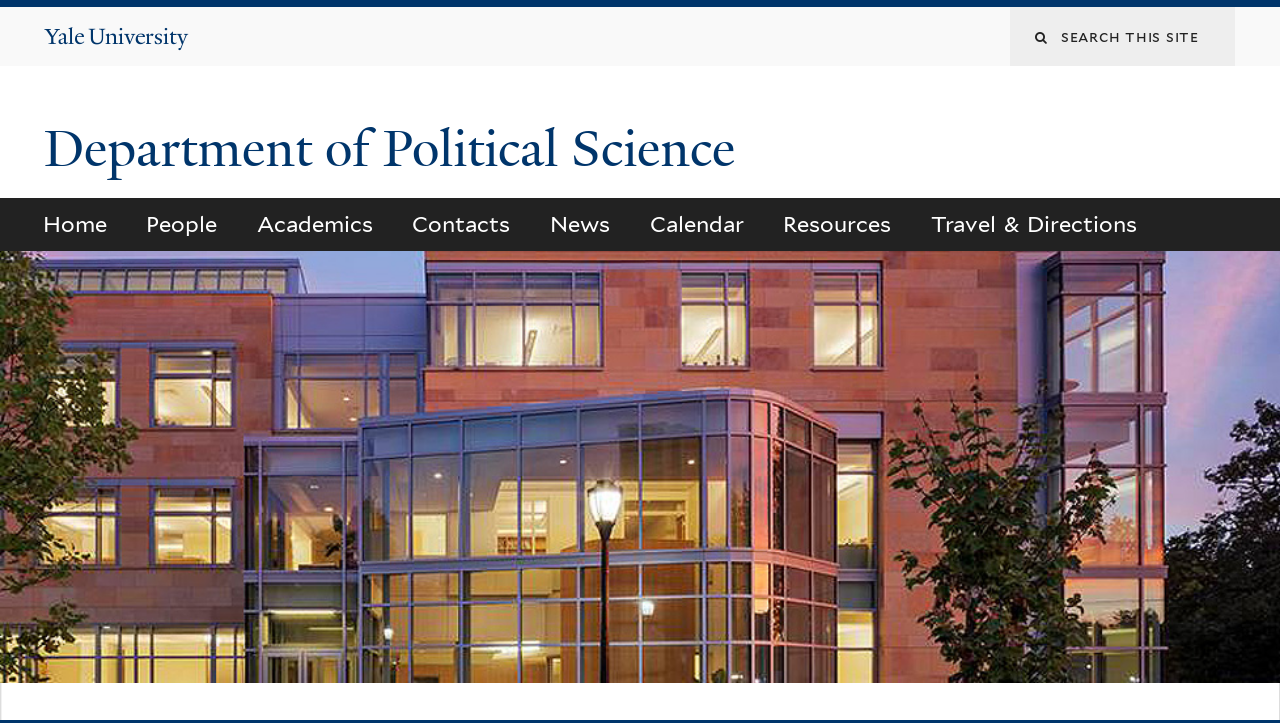

--- FILE ---
content_type: text/html; charset=utf-8
request_url: https://politicalscience.yale.edu/event/deeper-roots-historical-causal-inference-and-political-legacy-slavery-eric-schickler-uc
body_size: 11212
content:
<!DOCTYPE html>
<!--[if lte IE 8]>     <html lang="en" dir="ltr" class="ie8"> <![endif]-->
<!--[if gt IE 8]><!--> <html lang="en" dir="ltr" prefix="content: http://purl.org/rss/1.0/modules/content/ dc: http://purl.org/dc/terms/ foaf: http://xmlns.com/foaf/0.1/ og: http://ogp.me/ns# rdfs: http://www.w3.org/2000/01/rdf-schema# sioc: http://rdfs.org/sioc/ns# sioct: http://rdfs.org/sioc/types# skos: http://www.w3.org/2004/02/skos/core# xsd: http://www.w3.org/2001/XMLSchema#"> <!--<![endif]-->
<head>
<meta http-equiv="X-UA-Compatible" content="IE=edge">
  <!--

  GGGGGGGGGGGG      GGGGGGGGGGG               fGGGGGG
    ;GGGGG.             GGGi                     GGGG
      CGGGG:           GGG                       GGGG
       lGGGGt         GGL                        GGGG
        .GGGGC       GG:                         GGGG
          GGGGG    .GG.        ;CGGGGGGL         GGGG          .LGGGGGGGL
           GGGGG  iGG        GGG:   ,GGGG        GGGG        tGGf     ;GGGC
            LGGGGfGG        GGGG     CGGG;       GGGG       GGGL       GGGGt
             lGGGGL                  CGGG;       GGGG      CGGGCCCCCCCCCCCCC
              GGGG                   GGGG,       GGGG      GGGG
              GGGG             tCGG; CGGG,       GGGG      GGGG
              GGGG          GGGG     CGGG.       GGGG      GGGGL
              GGGG         GGGGC     CGGG.       GGGG      :GGGGC          :
             ,GGGGG.       GGGGG:  .LGGGGG,.tG   GGGG        GGGGGGt,..,fGC
        ,GGGGGGGGGGGGGGf    iGGGGGG   CGGGGC  GGGGGGGGGG       LGGGGGGGC

  -->
  <meta http-equiv="Content-Type" content="text/html; charset=utf-8" />
<link rel="shortcut icon" href="https://politicalscience.yale.edu/sites/all/themes/yalenew_base/images/favicon.ico" type="image/vnd.microsoft.icon" />
<meta name="viewport" content="width=device-width, initial-scale=1, maximum-scale=10, minimum-scale=1, user-scalable=yes" />
<meta name="description" content="AMERICAN &amp; COMPARATIVE POLITICAL BEHAVIOR WORKSHOP" />
<meta name="generator" content="Drupal 7 (https://www.drupal.org)" />
<link rel="canonical" href="https://politicalscience.yale.edu/event/deeper-roots-historical-causal-inference-and-political-legacy-slavery-eric-schickler-uc" />
<link rel="shortlink" href="https://politicalscience.yale.edu/node/15639" />
  <title>"Deeper Roots: Historical Causal Inference and the Political Legacy of Slavery," Eric Schickler, UC Berkeley | Department of Political Science</title>
  <!--[if IEMobile]><meta http-equiv="cleartype" content="on" /><![endif]-->

    <link rel="shortcut icon" sizes="16x16 24x24 32x32 48x48 64x64" href="https://politicalscience.yale.edu/sites/all/themes/yalenew_base/images/favicon.ico" type="image/vnd.microsoft.icon">
    <link rel="icon" sizes="228x228" href="/sites/all/themes/yalenew_base/images/touch-icon-228.png">
  <link rel="apple-touch-icon-precomposed" sizes="228x228" href="/sites/all/themes/yalenew_base/images/touch-icon-228.png">

  <link type="text/css" rel="stylesheet" href="https://politicalscience.yale.edu/sites/default/files/css/css_xE-rWrJf-fncB6ztZfd2huxqgxu4WO-qwma6Xer30m4.css" media="all" />
<link type="text/css" rel="stylesheet" href="https://politicalscience.yale.edu/sites/default/files/css/css_iNqdk67ggQJiBAprKm2qRf4Ipz0Fiy9oHw-fvF1fNoc.css" media="screen" />
<link type="text/css" rel="stylesheet" href="https://politicalscience.yale.edu/sites/default/files/css/css_skaf2dgOPW7-x4GRxktPdo44rytK8YxEbgSIXLscgoY.css" media="all" />
<link type="text/css" rel="stylesheet" href="https://politicalscience.yale.edu/sites/default/files/css/css_6A07Km48MwqOcc14nDX7_0uwq1ND33MxeOSbd3WaJzc.css" media="all" />
<link type="text/css" rel="stylesheet" href="//maxcdn.bootstrapcdn.com/font-awesome/4.7.0/css/font-awesome.min.css" media="all" />
<link type="text/css" rel="stylesheet" href="https://politicalscience.yale.edu/sites/default/files/css/css_SbupwLY96NaCH1HAe9Sy9EfHqQ1Kyj0Oq1Ed_4OscR4.css" media="all" />
<link type="text/css" rel="stylesheet" href="https://politicalscience.yale.edu/sites/default/files/css_injector/css_injector_1.css?t4a0r9" media="all" />

<!--[if (lt IE 9)&(!IEMobile)]>
<link type="text/css" rel="stylesheet" href="https://politicalscience.yale.edu/sites/default/files/css/css_nBvgsRGFO8eRuGybs3zqi1R0F_76QazEf5KpSL9kQhA.css" media="all" />
<![endif]-->

<!--[if gte IE 9]><!-->
<link type="text/css" rel="stylesheet" href="https://politicalscience.yale.edu/sites/default/files/css/css_059BxwQdO3W6gC_prw0ohrQj1fWv8MiFJkqt4YP0qJk.css" media="all" />
<!--<![endif]-->
  <script type="text/javascript" src="https://politicalscience.yale.edu/sites/all/libraries/respondjs/respond.min.js?t4a0r9"></script>
<script type="text/javascript">
<!--//--><![CDATA[//><!--
document.cookie = 'adaptive_image=' + Math.max(screen.width, screen.height) + '; path=/';
//--><!]]>
</script>
<script type="text/javascript" src="//ajax.googleapis.com/ajax/libs/jquery/1.8.3/jquery.min.js"></script>
<script type="text/javascript">
<!--//--><![CDATA[//><!--
window.jQuery || document.write("<script src='/sites/all/modules/contrib/jquery_update/replace/jquery/1.8/jquery.min.js'>\x3C/script>")
//--><!]]>
</script>
<script type="text/javascript" src="https://politicalscience.yale.edu/sites/default/files/js/js_Hfha9RCTNm8mqMDLXriIsKGMaghzs4ZaqJPLj2esi7s.js"></script>
<script type="text/javascript" src="https://politicalscience.yale.edu/sites/default/files/js/js_NM2PZ-JR9J2q5dhl09cZ9lPC7pl3ebnRS5cnmSbdC3I.js"></script>
<script type="text/javascript" src="https://politicalscience.yale.edu/sites/default/files/js/js_P9-3G8jJiZO3w4Z3_klSt-YWgpx99pSkRPjn6-bvzow.js"></script>
<script type="text/javascript">
<!--//--><![CDATA[//><!--
var switchTo5x = true;var useFastShare = true;
//--><!]]>
</script>
<script type="text/javascript" src="https://ws.sharethis.com/button/buttons.js"></script>
<script type="text/javascript">
<!--//--><![CDATA[//><!--
if (typeof stLight !== 'undefined') { stLight.options({"publisher":"dr-d6a27953-3710-4362-4195-2f19e262d9a5","version":"5x","lang":"en"}); }
//--><!]]>
</script>
<script type="text/javascript" src="https://politicalscience.yale.edu/sites/default/files/js/js_waP91NpgGpectm_6Y2XDEauLJ8WCSCBKmmA87unpp2E.js"></script>
<script type="text/javascript" src="https://www.googletagmanager.com/gtag/js?id=UA-62872334-1"></script>
<script type="text/javascript">
<!--//--><![CDATA[//><!--
window.dataLayer = window.dataLayer || [];function gtag(){dataLayer.push(arguments)};gtag("js", new Date());gtag("set", "developer_id.dMDhkMT", true);gtag("config", "UA-62872334-1", {"groups":"default","cookie_domain":"politicalscience.yale.edu","anonymize_ip":true});
//--><!]]>
</script>
<script type="text/javascript" src="https://politicalscience.yale.edu/sites/default/files/js/js_cMyvDF5yyqO6Rj_1cLI1Cy3gNowwegIq_jHn8oSBiuo.js"></script>
<script type="text/javascript" src="https://politicalscience.yale.edu/sites/default/files/js/js_UNPtX_ZGxcpSkJyp8ls50mHCG5a_tcqRFqN4KjkfLso.js"></script>
<script type="text/javascript">
<!--//--><![CDATA[//><!--
jQuery.extend(Drupal.settings, {"basePath":"\/","pathPrefix":"","setHasJsCookie":0,"ajaxPageState":{"theme":"yalenew_boxed","theme_token":"GbvIxCGuw_gdvOziTBOKPEIwmjASyH4mvx_-imzBS2w","js":{"sites\/all\/libraries\/respondjs\/respond.min.js":1,"0":1,"\/\/ajax.googleapis.com\/ajax\/libs\/jquery\/1.8.3\/jquery.min.js":1,"1":1,"misc\/jquery-extend-3.4.0.js":1,"misc\/jquery-html-prefilter-3.5.0-backport.js":1,"misc\/jquery.once.js":1,"misc\/drupal.js":1,"sites\/all\/libraries\/flexslider\/jquery.flexslider-min.js":1,"misc\/form-single-submit.js":1,"sites\/all\/libraries\/superfish\/sfsmallscreen.js":1,"sites\/all\/libraries\/colorbox\/jquery.colorbox-min.js":1,"sites\/all\/modules\/contrib\/colorbox\/js\/colorbox.js":1,"sites\/all\/modules\/contrib\/colorbox\/styles\/default\/colorbox_style.js":1,"sites\/all\/modules\/contrib\/jscrollpane\/js\/jquery.jscrollpane.min.js":1,"sites\/all\/modules\/contrib\/jscrollpane\/js\/jquery.mousewheel.js":1,"sites\/all\/modules\/contrib\/jscrollpane\/js\/script.js":1,"sites\/all\/modules\/contrib\/custom_search\/js\/custom_search.js":1,"sites\/all\/modules\/contrib\/flexslider\/assets\/js\/flexslider.load.js":1,"2":1,"https:\/\/ws.sharethis.com\/button\/buttons.js":1,"3":1,"sites\/all\/modules\/contrib\/google_analytics\/googleanalytics.js":1,"https:\/\/www.googletagmanager.com\/gtag\/js?id=UA-62872334-1":1,"4":1,"sites\/all\/modules\/contrib\/field_group\/field_group.js":1,"sites\/all\/modules\/contrib\/ajaxblocks\/ajaxblocks.js":1,"5":1,"sites\/all\/themes\/yalenew_base\/js\/jcaption.min.js":1,"6":1,"7":1,"8":1,"9":1,"10":1,"sites\/all\/themes\/omega\/omega\/js\/jquery.formalize.js":1,"sites\/all\/themes\/omega\/omega\/js\/omega-mediaqueries.js":1,"sites\/all\/themes\/yalenew_base\/js\/modernizr.min.js":1,"sites\/all\/themes\/yalenew_base\/js\/jquery.fitted.js":1,"sites\/all\/themes\/yalenew_base\/js\/appendAround.min.js":1,"sites\/all\/themes\/yalenew_base\/js\/scripts.js":1},"css":{"modules\/system\/system.base.css":1,"modules\/system\/system.menus.css":1,"modules\/system\/system.messages.css":1,"modules\/system\/system.theme.css":1,"sites\/all\/libraries\/flexslider\/flexslider.css":1,"sites\/all\/modules\/contrib\/flexslider\/assets\/css\/flexslider_img.css":1,"sites\/all\/modules\/contrib\/adaptive_image\/css\/adaptive-image.css":1,"modules\/book\/book.css":1,"sites\/all\/modules\/contrib\/calendar\/css\/calendar_multiday.css":1,"modules\/comment\/comment.css":1,"modules\/field\/theme\/field.css":1,"sites\/all\/modules\/contrib\/logintoboggan\/logintoboggan.css":1,"modules\/node\/node.css":1,"modules\/search\/search.css":1,"modules\/user\/user.css":1,"sites\/all\/modules\/contrib\/views\/css\/views.css":1,"sites\/all\/modules\/contrib\/ckeditor\/css\/ckeditor.css":1,"sites\/all\/modules\/contrib\/colorbox\/styles\/default\/colorbox_style.css":1,"sites\/all\/modules\/contrib\/ctools\/css\/ctools.css":1,"sites\/all\/modules\/contrib\/jscrollpane\/css\/jquery.jscrollpane.css":1,"sites\/all\/modules\/contrib\/tagclouds\/tagclouds.css":1,"sites\/all\/modules\/contrib\/typogrify\/typogrify.css":1,"sites\/all\/modules\/contrib\/custom_search\/custom_search.css":1,"sites\/all\/modules\/features\/yale_calendar\/css\/yale-calendar.css":1,"sites\/all\/modules\/contrib\/date\/date_api\/date.css":1,"\/\/maxcdn.bootstrapcdn.com\/font-awesome\/4.7.0\/css\/font-awesome.min.css":1,"sites\/all\/themes\/omega\/omega\/css\/formalize.css":1,"sites\/default\/files\/fontyourface\/font.css":1,"\/sites\/all\/libraries\/fontyourface\/YaleDesign-italic-bold\/stylesheet.css":1,"\/sites\/all\/libraries\/fontyourface\/YaleDesign-italic-normal\/stylesheet.css":1,"\/sites\/all\/libraries\/fontyourface\/YaleDesign-normal-bold\/stylesheet.css":1,"\/sites\/all\/libraries\/fontyourface\/YaleDesign-normal-normal\/stylesheet.css":1,"sites\/all\/themes\/yalenew_base\/css\/globalnew.css":1,"public:\/\/css_injector\/css_injector_1.css":1,"ie::wide::sites\/all\/themes\/yalenew_base\/css\/grid\/yalenew_default\/wide\/yalenew-default-wide-12.css":1,"sites\/all\/themes\/yalenew_base\/css\/grid\/yalenew_default\/fluid\/yalenew-default-fluid-12.css":1,"sites\/all\/themes\/yalenew_base\/css\/grid\/yalenew_default\/narrow\/yalenew-default-narrow-12.css":1,"sites\/all\/themes\/yalenew_base\/css\/grid\/yalenew_default\/wide\/yalenew-default-wide-12.css":1}},"colorbox":{"opacity":"0.85","current":"{current} of {total}","previous":"\u00ab Prev","next":"Next \u00bb","close":"Close","maxWidth":"98%","maxHeight":"98%","fixed":true,"mobiledetect":true,"mobiledevicewidth":"480px","specificPagesDefaultValue":"admin*\nimagebrowser*\nimg_assist*\nimce*\nnode\/add\/*\nnode\/*\/edit\nprint\/*\nprintpdf\/*\nsystem\/ajax\nsystem\/ajax\/*"},"jScrollPane":{"class":".scroll-pane"},"custom_search":{"form_target":"_self","solr":0},"flexslider":{"optionsets":{"slideshow_display":{"animation":"fade","animationDuration":600,"slideDirection":"horizontal","slideshow":1,"slideshowSpeed":5000,"animationLoop":1,"randomize":0,"slideToStart":0,"directionNav":0,"controlNav":0,"keyboardNav":0,"mousewheel":0,"prevText":"Previous","nextText":"Next","pausePlay":0,"pauseText":"Pause","playText":"Play","pauseOnAction":1,"controlsContainer":".flex-nav-container","manualControls":""}},"instances":{"flexslider-1":"slideshow_display"}},"googleanalytics":{"account":["UA-62872334-1"],"trackOutbound":1,"trackMailto":1,"trackDownload":1,"trackDownloadExtensions":"7z|aac|arc|arj|asf|asx|avi|bin|csv|doc(x|m)?|dot(x|m)?|exe|flv|gif|gz|gzip|hqx|jar|jpe?g|js|mp(2|3|4|e?g)|mov(ie)?|msi|msp|pdf|phps|png|ppt(x|m)?|pot(x|m)?|pps(x|m)?|ppam|sld(x|m)?|thmx|qtm?|ra(m|r)?|sea|sit|tar|tgz|torrent|txt|wav|wma|wmv|wpd|xls(x|m|b)?|xlt(x|m)|xlam|xml|z|zip","trackColorbox":1,"trackDomainMode":1},"urlIsAjaxTrusted":{"\/event\/deeper-roots-historical-causal-inference-and-political-legacy-slavery-eric-schickler-uc":true},"field_group":{"div":"full"},"ajaxblocks":"blocks=views-rotating_header_image-block\u0026path=node\/15639","omega":{"layouts":{"primary":"wide","order":["fluid","narrow","wide"],"queries":{"fluid":"all and (max-width: 739px)","narrow":"all and (min-width: 740px) and (max-width: 1024px)","wide":"all and (min-width: 1025px)"}}}});
//--><!]]>
</script>

</head>
<body class="html not-front not-logged-in page-node page-node- page-node-15639 node-type-event yalenew-boxed context-event no-sidebars">
  <aside role='complementary' id="skip-link" aria-label="Skip to main content">
    <a href="#main-content" class="element-invisible element-focusable">Skip to main content</a>
  </aside>
  <div class="region region-page-top" id="region-page-top">
  <div class="region-inner region-page-top-inner">
      </div>
</div>
  <div class="page clearfix" id="page">
      <header id="section-header" class="section section-header" role="banner">
  <div id="zone-topper-wrapper" class="zone-wrapper zone-topper-wrapper clearfix">  <div id="zone-topper" class="zone zone-topper clearfix container-12">
    <div  class="grid-3 region region-topper-first" id="region-topper-first">
  <div class="region-inner region-topper-first-inner">
      <div class="topper-logo"><a href="http://www.yale.edu" class="y-icons y-yale y-univ"><span class="element-invisible">Yale University</span></a>
      </div>

	 <div id="moved-main-nav-wrapper">
                <button aria-expanded="false" id="nav-ready" class="nav-ready"><span class="element-invisible">Open Main Navigation</span></button>
                <div id="moved-main-nav" class="moved-main-nav" data-set="append-main-nav"></div>
                <button aria-expanded="true" id="nav-close" class="nav-close nav-hidden"><span class="element-invisible">Close Main Navigation</span></button>
        </div>

  </div>
</div>
<div class="grid-9 region region-topper-second" id="region-topper-second">
  <div class="region-inner region-topper-second-inner">
    <div class="block block-search block-form block-search-form odd block-without-title" id="block-search-form">
  <div class="block-inner clearfix">
            
    <div class="content clearfix">
      <form class="search-form" role="search" aria-label="Site Search" action="/event/deeper-roots-historical-causal-inference-and-political-legacy-slavery-eric-schickler-uc" method="post" id="search-block-form" accept-charset="UTF-8"><div><div class="container-inline">
  <div class="form-item form-type-textfield form-item-search-block-form">
  <label for="edit-search-block-form--2"><span class="fa fa-search"></span><span class="element-invisible">Search this site</span> </label>
 <input title="Enter the terms you wish to search for." class="custom-search-box form-text" placeholder="Search this site" type="text" id="edit-search-block-form--2" name="search_block_form" value="" size="15" maxlength="128" />
</div>
<div class="form-actions form-wrapper" id="edit-actions"><input style="display:none;" type="submit" id="edit-submit" name="op" value="" class="form-submit" /></div><input type="hidden" name="form_build_id" value="form-MSInZqUzBtFNLp5aY5mFeKLO9AyjPZAj6pCtijyhNZ8" />
<input type="hidden" name="form_id" value="search_block_form" />
</div>
</div></form>    </div>
  </div>
</div>
  </div>
</div>
  </div>
</div><div id="zone-branding-wrapper" class="zone-wrapper zone-branding-wrapper clearfix">  <div id="zone-branding" class="zone zone-branding clearfix container-12">
    <div class="grid-10 region region-branding" id="region-branding">
  <div class="region-inner region-branding-inner">
        <div class="branding-data clearfix">
                                                  <h2 class="site-name"><a href="/" title="Home">Department of Political Science
</a></h2>
                                  </div>
          </div>
</div>
  </div>
</div>

<div id="zone-menu-wrapper" class="zone-wrapper zone-menu-wrapper clearfix">  <div id="zone-menu" class="zone zone-menu clearfix yale-boxed-menu container-12">

<div id="original-main-nav-wrapper">
  <div id="original-main-nav" data-set="append-main-nav">
    <div id="main-nav">

    <div class="grid-12 region region-menu" id="region-menu">
  <div class="region-inner region-menu-inner">
    <nav id="main-menu-navigation" role="navigation" aria-label="Main Menu" class="navigation">
                  <div class="block block-system block-menu block-main-menu block-system-main-menu odd block-without-title" id="block-system-main-menu">
  <div class="block-inner clearfix">
            
    <div class="content clearfix">
      <ul class="menu"><li class="first leaf menu-home"><a href="/">Home</a></li>
<li class="collapsed menu-people"><a href="/people">People</a></li>
<li class="collapsed menu-academics"><a href="/academics" title="Our Graduate and Undergraduate Programs">Academics</a></li>
<li class="leaf menu-contacts"><a href="/contact-information">Contacts</a></li>
<li class="leaf menu-news"><a href="/news">News</a></li>
<li class="leaf menu-calendar"><a href="/calendar">Calendar</a></li>
<li class="leaf menu-resources"><a href="/resources" title="Related Link and Programs">Resources</a></li>
<li class="last collapsed menu-travel-&amp;-directions"><a href="/travel-directions">Travel &amp; Directions</a></li>
</ul>    </div>
  </div>
</div>
    </nav>
  </div>
</div>

    </div>
  </div>
</div>

  </div>
</div>
</header>
  
      <main  id="section-content" class="section section-content" role="main">
  <div id="section-content-inner">
      <div id="zone-header" class="zone zone-header clearfix container-12">
    <div class="grid-12 region region-header-first" id="region-header-first">
  <div class="region-inner region-header-first-inner">
    <div class="block block-views block-rotating-header-image-block block-views-rotating-header-image-block odd block-without-title" id="block-views-rotating-header-image-block">
  <div class="block-inner clearfix">
            
    <div class="content clearfix">
      <div id="block-views-rotating_header_image-block-ajax-content" class="ajaxblocks-wrapper"><script type="text/javascript"></script><noscript><div class="view view-rotating-header-image view-id-rotating_header_image view-display-id-block view-dom-id-d8e435bba9dfd21fa8212c0330084443">
        
  
  
      <div class="view-content">
      <div class="flex-nav-container">
  <div class="flexslider-content flexslider clearfix" id="flexslider-1">
    <ul class="slides">
          <li>
        <img typeof="foaf:Image" src="https://politicalscience.yale.edu/sites/default/files/img_2313_crop_0.jpg" width="978" height="330" alt="" />              </li>
        </ul>
  </div>
</div>
    </div>
  
  
  
  
  
  
</div></noscript></div>    </div>
  </div>
</div>
  </div>
</div>
  </div>
<div id="zone-content-wrapper" class="zone-wrapper zone-content-wrapper clearfix">  <div id="zone-content" class="zone zone-content clearfix container-12">
          <div id="breadcrumb" class="grid-12"><nav class="breadcrumb" role="navigation" aria-label="You are here"><a href="/">Home</a><span class="tic"> > </span><a href="/calendar">Calendar</a><span class="tic"> > </span>"Deeper Roots: Historical Causal Inference and the Political Legacy of Slavery," Eric Schickler, UC Berkeley</nav></div>
    
    <div id="moved-sidenav-wrapper" class="moved-sidenav-wrapper grid-12">
       <div id="moved-sidenav" class="moved-sidenav" data-set="append-sidenav"></div>
    </div>

        <div class="grid-12 region region-content" id="region-content">
  <div class="region-inner region-content-inner">
    <a id="main-content" tabindex="-1"></a>
                <h1 class="title" id="page-title">“Deeper Roots: Historical Causal Inference and the Political Legacy of Slavery,” Eric Schickler, UC Berkeley
</h1>
                        <div class="block block-system block-main block-system-main odd block-without-title" id="block-system-main">
  <div class="block-inner clearfix">
            
    <div class="content clearfix">
      <article about="/event/deeper-roots-historical-causal-inference-and-political-legacy-slavery-eric-schickler-uc" typeof="sioc:Item foaf:Document" class="node node-event node-published node-not-promoted node-not-sticky self-posted author-0 odd clearfix" id="node-event-15639">
  <!--    -->
    <span property="dc:title" content="&quot;Deeper Roots: Historical Causal Inference and the Political Legacy of Slavery,&quot; Eric Schickler, UC Berkeley" class="rdf-meta element-hidden"></span><span property="sioc:num_replies" content="0" datatype="xsd:integer" class="rdf-meta element-hidden"></span>  
  <div class="content clearfix">
    <div class="field field-name-field-event-image field-type-image field-label-hidden"><div class="field-items"><div class="field-item even"><a href="https://politicalscience.yale.edu/sites/default/files/event-images/35.jpg" title="" class="colorbox" data-colorbox-gallery="gallery-node-15639-uw68mENkjWw" data-cbox-img-attrs="{&quot;title&quot;: &quot;&quot;, &quot;alt&quot;: &quot;&quot;}"><img typeof="foaf:Image" src="https://politicalscience.yale.edu/sites/default/files/styles/medium/public/event-images/35.jpg?itok=Z6zYA9QJ" width="147" height="220" alt="" title="" /></a></div></div></div><div class="field field-name-field-event-time field-type-datetime field-label-above"><div class="field-label">Event time:&nbsp;</div><div class="field-items"><div class="field-item even"><span class="date-display-single">Friday, February 7, 2020 - <span class="date-display-range"><span class="date-display-start" property="dc:date" datatype="xsd:dateTime" content="2020-02-07T12:00:00-05:00">12:00pm</span> to <span class="date-display-end" property="dc:date" datatype="xsd:dateTime" content="2020-02-07T13:15:00-05:00">1:15pm</span></span></span></div></div></div><div class="field field-name-field-location field-type-location field-label-above"><div class="field-label">Location:&nbsp;</div><div class="field-items"><div class="field-item even"><div class="location vcard">
  <div class="adr">
          <span class="fn">Institution for Social and Policy Studies  (PROS77 ), A002</span>
              <span class="map-icon">
          <a href="http://maps.google.com?q=77+Prospect+Street%2C+New+Haven%2C+CT%2C+06511%2C+us">See map</a>        </span>
      </span>
                    <div class="street-address">
        77 Prospect Street      </div>
              <span class="locality">New Haven</span>,               <span class="region">CT</span>
              <span class="postal-code">06511</span>
                                          </div>
  </div>
</div></div></div><div class="field field-name-body field-type-text-with-summary field-label-above"><div class="field-label">Event description:&nbsp;</div><div class="field-items"><div class="field-item even" property="content:encoded"><p>AMERICAN &amp; COMPARATIVE POLITICAL BEHAVIOR WORKSHOP</p>
<p>Abstract: The legacies of slavery have shaped nearly all aspects of American politics. But how these legacies should be understood, measured, and disentangled from closely connected but conceptually distinct processes has long been the subject of disagreement. Acharya, Blackwell, and Sen’s Deep Roots: How Slavery Shapes Southern Politics deploys sophisticated methods of causal inference to attempt to precisely identify the legacy that slavery has had on white southerners’ racial attitudes. A key to their identification strategy is the assumption – supported by a series of quantitative tests – that attitudes towards slavery and racial attitudes more generally were unrelated to the level of enslavement within the south prior to the secession crisis.  Acharya et al argue that it was only with the critical juncture of the Civil War and Reconstruction that southern white racial attitudes became connected to the pervasiveness of slavery. We reconsider the evidence for this antebellum “homogeneity in racial attitudes” claim, replicating and extending the analyses in Deep Roots and bringing to bear additional evidence that more directly measures variation in racial attitudes between high- and low-enslavement regions of the South. We find that well-before the Civil War, the county-level pervasiveness of slavery was a systematically strong predictor of voting on slavery, secession, and the rights extended to free persons of color. Our findings provide empirical validation for claims that are widespread in the historical literature but which have not received sustained statistical inquiry. They underscore the connection that existed between slavery and revealed commitments to white supremacy: maintaining a system of chattel slavery required pervasive violence and coercion, which slaveholders achieved through the systematic promotion of institutions and ideologies that reified “racial” distinctions and justified whites’ subordination of black Americans, enslaved and free. These patterns of institutionalized oppression gave rise to the geographically-rooted attitudinal and behavioral patterns that have endured since the 19th century.  Our findings also have implications for the use of design-based approaches when assignment to treatment is the product of a complex historical process.</p>
<p>Eric Schickler is Jeffrey &amp; Ashley McDermott Professor of Political Science at the University of California, Berkeley. He is the author of three books which have won the Richard F. Fenno, Jr. Prize for the best book on legislative politics: Disjointed Pluralism: Institutional Innovation and the Development of the U.S. Congress (2001), Filibuster: Obstruction and Lawmaking in the United States Senate (2006, with Gregory Wawro), and Investigating the President: Congressional Checks on Presidential Power (2016, with Douglas Kriner; also winner of the Richard E. Neustadt Prize for the best book on executive politics).  His book, Racial Realignment: The Transformation of American Liberalism, 1932-1965, was the winner of the Woodrow Wilson Prize for the best book on government, politics or international affairs published in 2016, and is co-winner of the J. David Greenstone Prize for the best book in history and politics from the previous two calendar years. He is also the co-author of Partisan Hearts and Minds, which was published in 2002.</p>
<p>This workshop series is sponsored by the ISPS Center for the Study of American Politics and The Whitney and Betty MacMillan Center for International and Area Studies at Yale with support from the Edward J. and Dorothy Clarke Kempf Fund.</p>
</div></div></div><div class="field field-name-field-open-to field-type-list-text field-label-inline clearfix"><div class="field-label">Open to:&nbsp;</div><div class="field-items"><div class="field-item even"><div class="textformatter-list">undergraduate</div></div></div></div><div class="field field-name-field-link field-type-link-field field-label-hidden"><div class="field-items"><div class="field-item even"><a href="http://calendar.yale.edu/cal/event/eventView.do?calPath=/public/cals/MainCal&amp;guid=CAL-8a808a85-6f8f0f9f-016f-913b7b55-00000d4fbedework%40yale.edu&amp;recurrenceId=">Original event page</a></div></div></div><div class="collapsible speed-fast effect-none">
      <h3><span class="field-group-format-toggler"></span></h3>
      <div class="field-group-format-wrapper" style="display: block;"><div class="field field-name-field-contact-name field-type-link-field field-label-above"><div class="field-label">Contact:&nbsp;</div><div class="field-items"><div class="field-item even"><a href="http://csap.yale.edu/seminars-events/american-comparative-political-behavior-workshop">American and Comparative Political Behavior Workshop</a></div></div></div></div></div><div class="field field-name-field-calendar-tags field-type-taxonomy-term-reference field-label-inline clearfix"><div class="field-label">Tags:&nbsp;</div><div class="field-items"><div class="field-item even"><a href="/calendar-tags/undergraduate">undergraduate</a>, <a href="/calendar-tags/faculty">faculty</a>, <a href="/calendar-tags/yale-postdoctoral-trainees">Yale Postdoctoral Trainees</a>, <a href="/calendar-tags/conferences-meetings-and-seminars">Conferences, Meetings and Seminars</a>, <a href="/calendar-tags/graduate-and-professional">Graduate and Professional</a>, <a href="/calendar-tags/law-politics-and-society">Law, Politics and Society</a>, <a href="/calendar-tags/social-sciences">Social Sciences</a>, <a href="/calendar-tags/students">Students</a></div></div></div>  </div>

  <div class="clearfix">
          <nav class="links node-links clearfix"></nav>
    
      </div>
</article>
    </div>
  </div>
</div>
<div class="block block-sharethis block-sharethis-block block-sharethis-sharethis-block even block-without-title" id="block-sharethis-sharethis-block">
  <div class="block-inner clearfix">
            
    <div class="content clearfix">
      <div class="sharethis-wrapper"><span st_url="https://politicalscience.yale.edu/event/deeper-roots-historical-causal-inference-and-political-legacy-slavery-eric-schickler-uc" st_title="%22Deeper%20Roots%3A%20Historical%20Causal%20Inference%20and%20the%20Political%20Legacy%20of%20Slavery%2C%22%20Eric%20Schickler%2C%20UC%20Berkeley" class="st_facebook_button" displayText="facebook"></span>
<span st_url="https://politicalscience.yale.edu/event/deeper-roots-historical-causal-inference-and-political-legacy-slavery-eric-schickler-uc" st_title="%22Deeper%20Roots%3A%20Historical%20Causal%20Inference%20and%20the%20Political%20Legacy%20of%20Slavery%2C%22%20Eric%20Schickler%2C%20UC%20Berkeley" class="st_twitter_button" displayText="twitter" st_via="" st_username=""></span>
<span st_url="https://politicalscience.yale.edu/event/deeper-roots-historical-causal-inference-and-political-legacy-slavery-eric-schickler-uc" st_title="%22Deeper%20Roots%3A%20Historical%20Causal%20Inference%20and%20the%20Political%20Legacy%20of%20Slavery%2C%22%20Eric%20Schickler%2C%20UC%20Berkeley" class="st_tumblr_button" displayText="tumblr" st_via="" st_username=""></span>
<span st_url="https://politicalscience.yale.edu/event/deeper-roots-historical-causal-inference-and-political-legacy-slavery-eric-schickler-uc" st_title="%22Deeper%20Roots%3A%20Historical%20Causal%20Inference%20and%20the%20Political%20Legacy%20of%20Slavery%2C%22%20Eric%20Schickler%2C%20UC%20Berkeley" class="st_pinterest_button" displayText="pinterest" st_via="" st_username=""></span>
<span st_url="https://politicalscience.yale.edu/event/deeper-roots-historical-causal-inference-and-political-legacy-slavery-eric-schickler-uc" st_title="%22Deeper%20Roots%3A%20Historical%20Causal%20Inference%20and%20the%20Political%20Legacy%20of%20Slavery%2C%22%20Eric%20Schickler%2C%20UC%20Berkeley" class="st_reddit_button" displayText="reddit" st_via="" st_username=""></span>
<span st_url="https://politicalscience.yale.edu/event/deeper-roots-historical-causal-inference-and-political-legacy-slavery-eric-schickler-uc" st_title="%22Deeper%20Roots%3A%20Historical%20Causal%20Inference%20and%20the%20Political%20Legacy%20of%20Slavery%2C%22%20Eric%20Schickler%2C%20UC%20Berkeley" class="st_email_button" displayText="email" st_via="" st_username=""></span>
<span st_url="https://politicalscience.yale.edu/event/deeper-roots-historical-causal-inference-and-political-legacy-slavery-eric-schickler-uc" st_title="%22Deeper%20Roots%3A%20Historical%20Causal%20Inference%20and%20the%20Political%20Legacy%20of%20Slavery%2C%22%20Eric%20Schickler%2C%20UC%20Berkeley" class="st_plusone_button" displayText="plusone" st_via="" st_username=""></span>
<span st_url="https://politicalscience.yale.edu/event/deeper-roots-historical-causal-inference-and-political-legacy-slavery-eric-schickler-uc" st_title="%22Deeper%20Roots%3A%20Historical%20Causal%20Inference%20and%20the%20Political%20Legacy%20of%20Slavery%2C%22%20Eric%20Schickler%2C%20UC%20Berkeley" class="st_fblike_button" displayText="fblike" st_via="" st_username=""></span>
</div>    </div>
  </div>
</div>
      </div>
</div>
  </div>
</div>  </div>
</main>
  
      <footer id="section-footer" class="section section-footer" role="contentinfo">
  <div id="zone-footer-wrapper" class="zone-wrapper zone-footer-wrapper clearfix">  <div id="zone-footer" class="zone zone-footer clearfix container-12">
    <div  class="grid-2 region region-footer-first" id="region-footer-first">
  <div  class="region-inner region-footer-first-inner">
    <div class="footer-logo"><a href="http://www.yale.edu" class="y-icons y-yale y-mark"><span class="element-invisible">Yale</span></a></div>
  </div>
</div>
<div  class="grid-6 region region-footer-second" id="region-footer-second">
  <div class="region-inner region-footer-second-inner">
    <p class="copyright spacer">
      <a href="https://usability.yale.edu/web-accessibility/accessibility-yale">Accessibility at Yale</a> &middot;
      <a href="http://www.yale.edu/privacy-policy">Privacy policy</a> <br>
      Copyright &copy; 2026 Yale University &middot; All rights reserved
    </p>
      </div>
</div>
<div class="grid-4 region region-footer-third" id="region-footer-third">
  <div class="region-inner region-footer-third-inner">
    <div class="block block-menu sharing block-menu-social-buttons block-menu-menu-social-buttons odd block-without-title" id="block-menu-menu-social-buttons">
  <div class="block-inner clearfix">
            
    <div class="content clearfix">
      <ul class="menu"><li class="first leaf menu-facebook"><a href="https://www.facebook.com/Yale-University-Political-Science-Department-119570088799077/" title="Yale Political Science Department FaceBook Page" class="fa fa-facebook-square" target="_blank"><span>Facebook</span></a></li>
<li class="leaf menu-twitter"><a href="http://www.twitter.com/yale" class="fa fa-twitter"><span>Twitter</span></a></li>
<li class="last leaf menu-youtube"><a href="http://www.youtube.com/yale" class="fa fa-youtube-play"><span>YouTube</span></a></li>
</ul>    </div>
  </div>
</div>
  </div>
</div>
  </div>
</div></footer>
  </div>
  <div class="region region-page-bottom" id="region-page-bottom">
  <div class="region-inner region-page-bottom-inner">
      </div>
</div>
<script type="text/javascript">
<!--//--><![CDATA[//><!--

      (function() {
      var sz = document.createElement('script'); sz.type = 'text/javascript'; sz.async = true;
      sz.src = '//siteimproveanalytics.com/js/siteanalyze_66356571.js';
      var s = document.getElementsByTagName('script')[0]; s.parentNode.insertBefore(sz, s);
      })();
      
//--><!]]>
</script>
<script type="text/javascript" src="https://politicalscience.yale.edu/sites/default/files/js/js_JMVekk522eOkII71K9F5yD4Su-iRqPdTR_-LxjPAtMk.js"></script>
</body>
</html>


--- FILE ---
content_type: text/css
request_url: https://politicalscience.yale.edu/sites/default/files/css_injector/css_injector_1.css?t4a0r9
body_size: 90
content:
.ui-widget-content a {
    color: #0C4C92;
}
.ui-accordion .ui-state-default, .ui-accordion .ui-state-hover, .ui-accordion .ui-state-active, .ui-accordion .ui-state-highlight {
    background: none repeat scroll 0 0 transparent;
}
.ui-accordion .ui-accordion .ui-accordion-header a {
    padding-bottom: 0.3em;
    padding-top: 0.3em;
}
.ui-accordion .ui-accordion .ui-accordion-content {
    padding: 0.5em 2.2em;
}
.ui-accordion .ui-state-active a, .ui-accordion .ui-state-active a:link, .ui-accordion .ui-state-active a:visited {
    color: #4477AA;
    font-weight: bold;
}
.ui-accordion .ui-state-default {
    border-color: #EDEDED;
}
.ui-accordion .ui-state-hover {
    border-color: #DEDEDE;
}
.ui-accordion .ui-state-active {
    border-color: #9EBEE1;
}
.ui-accordion .ui-widget-content {
    border-color: #9EBEE1;
}
.ui-accordion .ui-state-hover {
    background: linear-gradient(to bottom, #F2F2F2 0%, #FFFFFF 90%, #FFFFFF 100%) repeat scroll 0 0 transparent;
}
.ui-accordion .ui-state-default .ui-icon {
    background-image: url("/sites/all/themes/yale_omega_base/images/jquery-ui/ui-icons_888888_256x240.png");
}
.ui-accordion .ui-state-active .ui-icon {
    background-image: url("/sites/all/themes/yale_omega_base/images/jquery-ui/ui-icons_222222_256x240.png");
}
.ui-accordion .ui-state-hover .ui-icon {
    background-image: url("/sites/all/themes/yale_omega_base/images/jquery-ui/ui-icons_454545_256x240.png");
}
.ui-accordion .view-grouping-header {
    margin: 1em 0 0.5em;
}